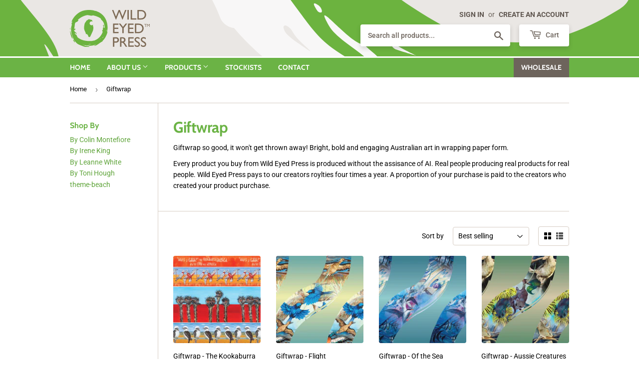

--- FILE ---
content_type: image/svg+xml
request_url: https://wildeyedpress.com.au/cdn/shop/t/2/assets/cross.svg?v=10879002990348505621599987567
body_size: -454
content:
<?xml version="1.0" encoding="utf-8"?>
<!-- Generator: Adobe Illustrator 24.3.0, SVG Export Plug-In . SVG Version: 6.00 Build 0)  -->
<svg version="1.1" id="Layer_1" xmlns="http://www.w3.org/2000/svg" xmlns:xlink="http://www.w3.org/1999/xlink" x="0px" y="0px"
	 viewBox="0 0 64 64" style="enable-background:new 0 0 64 64;" xml:space="preserve">
<style type="text/css">
	.st0{fill:none;stroke:#BCBEC0;stroke-width:6.5563;stroke-linecap:round;stroke-miterlimit:10;}
</style>
<line class="st0" x1="4.64" y1="4.47" x2="59.42" y2="59.25"/>
<line class="st0" x1="59.42" y1="4.47" x2="4.64" y2="59.25"/>
</svg>


--- FILE ---
content_type: image/svg+xml
request_url: https://wildeyedpress.com.au/cdn/shop/t/2/assets/Wild-Eyed-Press-Logo.svg?v=35590778158061096681598344110
body_size: 2216
content:
<?xml version="1.0" encoding="utf-8"?>
<!-- Generator: Adobe Illustrator 24.3.0, SVG Export Plug-In . SVG Version: 6.00 Build 0)  -->
<svg version="1.1" id="Layer_1" xmlns="http://www.w3.org/2000/svg" xmlns:xlink="http://www.w3.org/1999/xlink" x="0px" y="0px"
	 viewBox="0 0 195.51 90" style="enable-background:new 0 0 195.51 90;" xml:space="preserve">
<style type="text/css">
	.st0{fill:#6CB33F;}
	.st1{clip-path:url(#SVGID_2_);fill:#7D6A55;}
</style>
<g>
	<path class="st0" d="M43.72,82.62c-0.08-0.08,0.7-0.29,1.94-0.11c1.25,0.18,2.09,1.05,2.81,1.09c0.71,0.04,0.78,0.03,1.2-0.05
		c0.42-0.09,1.17-0.32,1.17-0.34c0-0.02-1.31,1.43-2.94,1.05c-1.27-0.31-3.61,0.76-3.6,0.73c0.15-0.54,1.48-1.35,1.66-1.47
		c0.05-0.04,0.34-0.21,0.33-0.22c-0.01,0-0.18-0.12-0.39-0.18c-0.42-0.11-1.45-0.3-1.65-0.34C44.05,82.73,43.8,82.69,43.72,82.62"/>
	<path class="st0" d="M9.14,72.81c1.43,1.9,3.99,5.04,2.89,5.22l-0.05,0.77C10.13,77.55,5.39,70,9.14,72.81"/>
	<path class="st0" d="M0.76,47.99c0.48,0-0.04-4.46-0.25-4.49c-0.22-0.03-0.49,0.58-0.51,0.8C-0.02,44.53,0.44,46.8,0.76,47.99"/>
	<path class="st0" d="M5.91,69.35c1.27,0.43,1.03-0.3,0.66-1.64c-0.24-0.9-0.49-2.33-0.62-2.93C5.59,63.27,1.6,54.36,1.74,53.44
		c0.07-0.49-0.86-2.38-1.19-2.36c-0.19,0.01,0.16,4.44,1.4,9.12C2.89,63.72,4.45,67.38,5.91,69.35"/>
	<path class="st0" d="M56.46,38.34c-0.22-0.89,0.02-0.52,0.08-1.74c0.01-0.21-0.01-0.58-0.05-1.04c-0.98,1.07-2.41,1.68-3.96,1.53
		c-2.61-0.26-4.51-2.59-4.24-5.19c0.26-2.61,2.58-4.51,5.2-4.25c0.73,0.08,1.4,0.33,1.99,0.69c-0.07-0.35-0.13-0.63-0.17-0.77
		c-0.3-1.06-1.58-3.57-1.92-3.67c-0.35-0.1-1.05-0.05-1.48-0.07c-0.43-0.02-3.44-1.03-4.73-1.35c-1.3-0.32-1.67,0.27-2.66,0.92
		c-0.99,0.65-3.42,2.28-4.23,2.85c-0.81,0.57-0.37,1.6-1.15,2.22c-0.63,0.49-0.48,0.94-1.76,2.27c-1.28,1.34-2.32,6.79-2.63,11.57
		c-0.31,4.78,1.22,7.47,2.73,10.68c1.5,3.21,1.01,2.66,1.62,4.61c0.61,1.95,0.49,0.81,2.15,0.71c1.66-0.1,0.79-0.05,0.94,0.39
		c0.15,0.45,0.62,1.51,1.4,1.81c0.77,0.29,0.8,1.61,1.58,3.56c0.78,1.95,1.59,1.56,3.07,1.54c1.48-0.02,1.92-1.83,2.53-3.14
		c0.6-1.31,1.7-3.38,3.84-8.16c2.14-4.78,2.15-4.87,2.77-8.86C57.97,41.46,56.68,39.23,56.46,38.34"/>
	<path class="st0" d="M7.55,25.94c-0.11,0.05-0.23-0.02-0.26-0.11c-0.04-0.09-0.05-0.52,0.23-0.95c0.28-0.43,0.59-0.82,0.85-1.09
		c1.09-1.18,1.99-2.33,0.61-0.32c-0.51,0.75-0.75,1.36-0.82,1.68C8.12,25.33,7.87,25.8,7.55,25.94"/>
	<path class="st0" d="M90.32,48.51c-0.02,0.17-0.17,0.52-0.3,0.75c-0.14,0.24-0.55,0.91-0.74,1.12c-0.2,0.22-0.5,0.38-0.5,0.25
		c0-0.08,0.05-0.35,0.06-0.49c0.02-0.14,0.16-0.67,0.2-0.81c0.03-0.14,0.21-0.36,0.45-0.47c0.26-0.12,0.7-0.46,0.78-0.6
		C90.34,48.09,90.33,48.34,90.32,48.51 M84.52,43.58c-1.54,1.07-1.47-2.91-1.42-3.52c0.17-1.9,0.13-4.21-1.04-4.14
		c-1.44,0.24-0.62,3.06,0.03,4.94c0.12,0.34-0.33,0.16-0.31,0.61c0.05,1.58-2.12,4.22-0.91,6.59c0.38,0.73,0.15,0.91-0.28,0.69
		c-1.24-0.62-1.84,0.39-1.47,1.09c1.03,2.59,1.43,3.6,0.36,5.79c-5.32,10.83-10.59,14.53-18.99,18.36
		c-0.26,0.09-0.68,0.21-1.08,0.29c-0.1,0.02-0.19,0.03-0.27,0.04c-0.4,0-0.91,0.01-1.25,0.05c-1.22,0.14-2.56,0.57-3.17,0.77
		c-0.12,0.03-0.24,0.06-0.36,0.08c-0.05,0.01-0.09,0.01-0.13,0.03C43.94,75.91,35.18,74.78,28.21,72c-2.07-0.83-5.73-2.96-5.73-2.96
		c-1.28-0.81-3.12-2.23-3.58-2.67c-0.46-0.43-1.58-2.86-2.08-4c-1.7-4.88-3.35-0.58-4.68-6.18c0.72-2.97,3.52,4.84,3.95,0.94
		c0.11-1.02-0.86-1.8-1.22-2.19c-0.57-0.61-3.25-2.27-4.3-4.24c-0.13-1.21-0.19-3.03,0.3-3.08c0.54,2.36,1.95,1.27,2.35-0.76
		c0.23-1.18-0.59-2.22-0.99-1.93c-3.67,4.98-0.04-5-0.42-8.7c0.23-1.69,0.52-2.92,0.86-3.83c0.37-0.68,0.78-1.35,1.21-1.99
		c1.85-1.75,4.46-0.2,7.12-6.11c-0.92,0.12-1.31-0.11-1.33-0.58c3.39-3.07,7.61-5.99,12.13-8.01c4.8-2.14,9-3.15,10.65-3.22
		c3.15-0.14,6.71,0.96,9.77,1.49c2.32,0.4,0.7-1.4,2.41-0.65c0.45,0.19,0.59,0.37,0.8,0.46c0.24,0.11,0.88-0.79,0.88-0.79
		c15.17,3.2,20.46,8.42,20.09,9.27c-2.65,0.6,5.32,2.53,7.58,12.72C83.81,37.59,85.89,39.94,84.52,43.58 M81.85,65.84
		c-0.22,0.38-0.55,0.86-0.95,1.33c-0.4,0.47-0.92,0.61-1.04,0.61c-0.12,0-0.25-0.11-0.23-0.25c0.04-0.4,0.49-0.85,0.69-0.97
		c0.34-0.2,0.97-0.67,1.65-1.52C83.79,62.8,82.8,64.22,81.85,65.84 M75.78,68.92c-0.13,0.14-0.4,0.4-0.83,0.82
		c-0.44,0.43-1.59,0.94-1.8,0.99c-0.72,0.21-0.28-0.03-0.16-0.11c0.11-0.09,1.21-0.85,1.38-1c0.17-0.14,1.67-1.07,1.75-1.13
		C76.2,68.44,75.92,68.78,75.78,68.92 M46.18,84.03c-1.07-0.14-1.98-0.5-1.44-0.65c0.7-0.2,2.47-0.45,3.88-0.5
		c1.41-0.06,4.06-0.34,4.06-0.34S47.25,84.16,46.18,84.03 M33.58,85.22c-0.42,0.26-0.76,0.07-1.43-0.29
		c-1.26-0.67,0.22-0.63,0.46-0.6C33.43,84.48,33.88,85.03,33.58,85.22 M91.87,52.37c0,0-0.6,1.76-0.95,1.64
		c-0.34-0.12,1.36-7,1.38-9.75c0.13-16.44-6.34-30.59-20.69-38.49c-0.38-0.13-8.34-3.86-9.04-3.67c-0.48,0.12,0.48,0.31-0.53,0.49
		c-3.87-2.45-15.69-3.26-24.08-1.97C28.01,2.13,20.59,6.49,14.18,13.1c-0.46,0.26-1.59,1.29-1.52,1.34
		c-1.61,1.99-4.85,5.86-6.65,9.45c-1.65,3.31-2.07,6.49-1.84,6.46c0.35-0.06,1.6-2.97,1.98-2.88c0.39,0.08-0.75,2.82-1.12,3.56
		c-0.37,0.74-1.75,2.91-1.29,3.1c0.46,0.19,1.09-1.3,1.04-0.06c-0.13,0.94-0.24,1.9-0.33,2.86c-0.03,0.23-0.07,0.45-0.1,0.66
		c-1.76,4.55-2.03,12.64-0.46,19.05c0.65,1.73,1.8,6.05,2.91,8.35c0.81,2.66,1.82,5.1,3.04,7.28c0.07,0.37,0.18,0.76,0.35,1.19
		c5.81,6.11,6.52,8.78,14.83,11.8c6.07,2.22,7.92,3.25,11.49,4.06c3.58,0.81,12.73,0.19,11.32-0.66c-2.46-1.53-8.76-0.61-11.66-2.16
		c-5.96-3.18,5.23,0.86,7.2-0.53c0.89,0.15,1.8,0.29,2.74,0.42l1.33,0.27c5.31,0.78,10.99-1.01,16.42-2.75
		c0.5,0.34-5.11,2.81-4.53,3.09c5.58,0.81,13.53-7.64,19.75-10.38c1.06-0.48,1.33-1.57,1.35-2.02c2.23-2.09,6.73-7.13,9.74-15.21
		C91.1,56.86,92.75,52.36,91.87,52.37"/>
</g>
<g>
	<defs>
		<rect id="SVGID_1_" x="103.08" y="0" width="92.44" height="89.68"/>
	</defs>
	<clipPath id="SVGID_2_">
		<use xlink:href="#SVGID_1_"  style="overflow:visible;"/>
	</clipPath>
	<path class="st1" d="M185.78,67.5c-1.63-1.09-3.4-1.63-5.17-1.63c-4.25,0-7.04,2.42-7.04,6.19c0,6.36,10.04,6.91,10.04,11.7
		c0,1.29-1.19,2.93-3.78,2.93c-2.28,0-4.42-1.19-6.12-3.37v4.22c1.94,1.46,3.98,2.14,6.5,2.14c3.74,0,6.5-2.65,6.5-6.29
		c0-7.38-10.04-7.31-10.04-11.77c0-1.63,1.53-2.76,3.67-2.76c1.57,0,3.47,0.54,5.44,2.42V67.5z M170.54,67.5
		c-1.63-1.09-3.4-1.63-5.17-1.63c-4.25,0-7.04,2.42-7.04,6.19c0,6.36,10.04,6.91,10.04,11.7c0,1.29-1.19,2.93-3.78,2.93
		c-2.28,0-4.42-1.19-6.12-3.37v4.22c1.94,1.46,3.98,2.14,6.5,2.14c3.74,0,6.5-2.65,6.5-6.29c0-7.38-10.04-7.31-10.04-11.77
		c0-1.63,1.53-2.76,3.67-2.76c1.57,0,3.47,0.54,5.44,2.42V67.5z M156.02,66.17h-13.17v23.2h13.47v-2.99h-10.14v-7.21h9.49v-2.99
		h-9.49v-7.01h9.83V66.17z M126.04,69.03h2.14c3.23,0,4.52,1.33,4.56,3.5c0.03,1.94-0.99,3.78-4.56,3.78h-2.14V69.03z M122.71,66.17
		v23.2h3.33V79.31h1.39c1.7,0,3.1,0.54,6.16,5.31l3.06,4.76h3.98c-1.6-2.21-2.18-2.99-3.16-4.59c-1.77-2.89-3.06-5.04-5.17-6.43
		c2.48-0.99,3.88-2.99,3.88-5.68c0-4.01-2.93-6.5-7.62-6.5H122.71z M108.79,69.17h3.91c3.03,0,3.95,1.84,3.95,3.54
		c0,2.31-1.6,3.64-4.08,3.64h-3.78V69.17z M105.46,66.17v23.2h3.33V79.34h3.47c5.38,0,7.83-2.86,7.83-6.5
		c0-3.67-2.31-6.67-7.38-6.67H105.46z"/>
	<path class="st1" d="M195.51,34.08h-0.96l-2.39,2.95l-2.38-2.95h-0.97v7.17h1.03v-5.59h0.02l2.21,2.78h0.17l2.21-2.78h0.02v5.59
		h1.03V34.08z M187.98,34.08h-5.99v0.92h2.48v6.25h1.03v-6.25h2.48V34.08z M162.55,36.08h5.14c6.5,0,9.46,3.95,9.46,8.61
		c0,2.86-1.74,8.61-9.29,8.61h-5.31V36.08z M159.21,56.29h9.05c7.66,0,12.32-5.65,12.32-11.6c0-5.48-3.78-11.6-12.35-11.6h-9.02
		V56.29z M155.68,33.09h-13.17v23.2h13.47V53.3h-10.14v-7.21h9.49v-2.99h-9.49v-7.01h9.83V33.09z M129.99,41.08l-6.23-8h-4.01
		l8.61,10.92v12.28h3.33V44.04l8.61-10.96h-4.01L129.99,41.08z M118.8,33.09h-13.17v23.2h13.47V53.3h-10.14v-7.21h9.49v-2.99h-9.49
		v-7.01h9.83V33.09z"/>
	<path class="st1" d="M168.6,2.99h5.14c6.5,0,9.46,3.95,9.46,8.61c0,2.86-1.74,8.61-9.29,8.61h-5.31V2.99z M165.27,23.2h9.05
		c7.66,0,12.32-5.65,12.32-11.6c0-5.48-3.78-11.6-12.35-11.6h-9.02V23.2z M152.21,0h-3.33v23.2h13.81v-2.99h-10.48V0z M144.11,0
		h-3.33v23.2h3.33V0z M138.49,0h-3.3l-6.33,15.99L122.4,0h-3.16l-6.43,15.99L106.41,0h-3.33l9.39,23.41h0.65l7.69-18.98l7.62,18.98
		h0.65L138.49,0z"/>
</g>
</svg>


--- FILE ---
content_type: image/svg+xml
request_url: https://wildeyedpress.com.au/cdn/shop/t/2/assets/header-01.svg?v=89785604998756084281599742744
body_size: 5676
content:
<?xml version="1.0" encoding="utf-8"?>
<!-- Generator: Adobe Illustrator 24.3.0, SVG Export Plug-In . SVG Version: 6.00 Build 0)  -->
<svg version="1.1" id="Layer_1" xmlns="http://www.w3.org/2000/svg" xmlns:xlink="http://www.w3.org/1999/xlink" x="0px" y="0px"
	 viewBox="0 0 2048 140" style="enable-background:new 0 0 2048 140;" xml:space="preserve">
<style type="text/css">
	.st0{opacity:0.7;fill:#FFFFFF;}
	.st1{fill:#6CB33F;}
</style>
<path class="st0" d="M-33.06-162.56c-5.28-0.74-117.37-30.21-126.03-26.17c-5.96,2.7,7.01,2.83-5.75,7.62
	c-56.06-22.59-211.43-5.04-317.23,31.66C-607.55-105.99-693.44-31.85-760.92,69.15c-5.31,4.51-17.58,20.53-16.54,21.04
	c-16.11,29.69-49.05,87.61-63.8,138.39c-13.58,46.89-11.43,89.19-8.58,88.21c4.39-1.61,13.68-42.29,18.86-42.09
	c5.29,0.17-2.97,38.37-6.09,48.83c-3.09,10.45-15.81,41.92-9.41,43.27c6.45,1.39,11.12-19.46,13.28-3.29
	c0.51,12.48,1.38,25.18,2.55,37.94c0.16,3.06,0.22,6.02,0.27,8.81c-12,63.18,3.68,168.88,39.31,248.37
	c12.55,20.95,37.78,74.28,57.67,101.44c16.81,32.64,35.69,61.93,56.77,87.27c1.83,4.57,4.17,9.41,7.36,14.59
	c89.93,65.42,105.52,98.4,220.5,117.85c84.09,14.31,110.51,23.3,158.8,25.31c48.34,2.01,165.67-27.78,145.27-35.53
	c-35.62-13.99-115.13,12.87-156.41-0.26c-84.88-27.07,69.89-1.26,92.15-24.03c11.92-0.12,24.09-0.47,36.5-1.03l17.87,0.39
	c70.75-2.51,140.16-39.29,206.59-74.71c7.31,3.23-59.64,48.64-51.48,50.92c74.29-2.7,157.36-131.3,231.68-181.72
	c12.62-8.77,13.49-23.5,12.75-29.42c23.93-32.39,70.4-108.57,90.27-220.5c6.2-34.91,16.9-97.27,5.47-95.06
	c0,0-3.64,24.26-8.39,23.48c-4.76-0.72,0.98-94.02-5.3-129.84C289.54,74.08,171.94-94.16-33.06-162.56z M-337.68,959.02
	c-4.9,4.33-9.7,2.75-19.21-0.31c-17.95-5.69,1.37-8.77,4.53-8.83C-341.43,949.76-334.28,955.93-337.68,959.02z M-177.27,903.91
	c0.07,0.1-3.24,2.93-3.8,3.61c-0.74,0.74-3.27,3.06-6.2,6.04c-9.14-0.56-14.96-2.58-10.04-5.01c3.34-1.67,8.74-3.81,15.14-6.03
	C-179.58,902.89-177.36,903.87-177.27,903.91z M-145.1,902.18c-0.94,0.13-1.98,0.26-3.16,0.41c-5.45,0.7-12.14-2.13-20.05-4.51
	c6.71-1.99,13.71-3.85,20.2-5.28c18.22-4.08,51.92-14.03,51.92-14.03S-122.14,892.02-145.1,902.18z M171.23,647.13
	c-1.35,2.19-4.21,6.08-8.8,12.64c-4.7,6.64-18.34,15.93-20.98,17.16c-8.84,4.47-3.68,0.33-2.35-1c1.29-1.38,13.68-13.94,15.51-16.27
	c1.93-2.24,19.16-17.86,20.04-18.82C175.48,639.89,172.65,645.04,171.23,647.13z M242.68,592.77c-1.99,5.51-5.03,12.47-9.14,19.56
	c-4.07,7.09-10.44,10.08-12.03,10.32c-1.58,0.23-3.49-0.8-3.61-2.71c-0.43-5.29,4.34-12.17,6.71-14.2
	c3.95-3.42,10.98-11.04,17.79-23.6C260.64,548.73,251.15,569.45,242.68,592.77z M224.4,297.58c-17.44,17.54-26.04-34.21-26.76-42.36
	c-2.28-25.07-8.26-54.89-23.4-51.26c-18.05,6.56-0.7,41.22,12.13,64.01c2.4,4.08-3.85,2.82-2.6,8.71
	c4.43,20.45-17.52,59.85,3.83,87.65c6.66,8.61,4.14,11.42-2.05,9.58c-17.56-5.07-22.95,9.47-16.44,17.58
	c19.58,31.22,27.17,43.37,18.47,74.28C144.35,618.96,84.71,679.56-15.22,749.23c-3.15,1.72-8.34,4.39-13.3,6.38
	c-1.25,0.46-2.35,0.84-3.46,1.21c-5.22,0.96-11.76,2.27-16.08,3.58c-15.44,4.77-31.94,13.45-39.33,17.55
	c-1.51,0.68-2.96,1.35-4.51,1.91c-0.63,0.29-1.1,0.38-1.68,0.65c-131.76,33.05-248.08,39.28-345.21,19.76
	c-28.81-5.81-81.44-24.8-81.44-24.8c-18.5-7.52-45.75-21.56-52.79-26.1c-6.95-4.44-27.34-33.33-36.47-46.98
	c-33.71-59.26-44.8,0.49-75.38-69.11c2.33-40.27,57.15,54.45,53.47,2.83c-0.93-13.49-15.43-21.35-21.05-25.52
	c-8.87-6.6-47.52-21.7-65.88-44.74c-4.53-15.34-9.67-38.86-3.42-40.63c12.56,29.29,28.36,11.77,28.7-15.49
	c0.25-15.82-12.92-27.35-17.51-22.74c-35.85,73.32-12.36-64.82-26.18-111.84c-1-22.45-0.19-39.11,2-51.8
	c3.24-9.73,6.91-19.33,10.94-28.69c19.89-27.13,57.43-13.26,77.87-96.22c-11.71,3.81-17.24,1.62-18.58-4.36
	c36.68-47.93,84.53-95.9,138.39-132.86C-468.97,22.06-416.81-1.1-395.58-5.96c40.61-9.32,89.32-3.44,130.27-3.92
	c31-0.37,5.71-19.85,29.75-14.2c6.29,1.42,8.48,3.36,11.46,4.08c3.39,0.86,9.57-12.38,9.57-12.38
	c204.46,5.4,285.5,60.62,282.81,72.48c-32.94,14.03,75.02,20.2,128.59,147.08C200.98,221.52,233.45,247,224.4,297.58z
	 M311.35,347.66c0.18,2.2-0.96,7.21-2.11,10.45c-1.25,3.43-4.92,13.08-6.98,16.31c-2.02,3.29-5.59,6.17-5.96,4.41
	c-0.26-1.09-0.23-4.69-0.38-6.56c-0.12-1.92,0.48-9.06,0.67-10.98c0.1-1.96,1.86-5.14,4.77-7.22c3.05-2.22,8.01-7.58,8.63-9.69
	C310.65,342.25,311.13,345.47,311.35,347.66z"/>
<path class="st0" d="M2054.78-14.91c2.69-6.74,77.97-145.32,75.44-158.08c-1.63-8.75-6.01,8.34-8.21-10.06
	c48.03-66.76,75.19-277.77,60.99-429.49c-16.75-179.91-86.89-317.44-198.49-439.35c-4.24-8.49-21.44-29.89-22.44-28.68
	c-34.01-30.92-99.89-93.22-162.2-129.17c-57.57-33.15-114.16-44.02-113.79-39.93c0.7,6.32,51.45,31.79,49.51,38.57
	c-1.94,6.93-49.75-16.37-62.56-23.87c-12.81-7.47-50.28-34.48-54.13-26.47c-3.93,8.07,22.12,21.01,0.05,18.62
	c-16.66-3.37-33.73-6.34-50.97-8.93c-4.09-0.78-8.02-1.66-11.73-2.5c-79.6-36.33-224.38-49.87-340.96-28.56
	c-31.76,9.79-110.41,25.85-152.75,43.34c-48.58,11.64-93.41,27.09-133.73,46.73c-6.64,0.94-13.79,2.47-21.67,4.99
	c-115.6,97.65-164.24,107.55-227.21,253.19C633.74-828.08,613.31-796.08,595-732.91c-18.32,63.23-16.99,227.94-0.13,203.5
	c30.03-42.54,20.31-156.32,51.04-206.61c63.29-103.39-20.99,92.77,1.88,129.57c-3.71,15.8-7.19,31.99-10.47,48.57l-6.31,23.49
	c-19.62,94.31,6.49,197.96,31.77,297.24c-6.64,8.61-44.95-94.58-50.61-84.53C591.66-222.65,734.68-71.17,777.22,43.38
	c7.5,19.52,26.68,25.44,34.75,26.39c35.04,42.12,120.65,128.23,262.14,190.77c44.12,19.51,123.07,53.86,123.86,38.04
	c0,0-30.89-12.67-28.31-18.69c2.5-6.05,123.93,31.77,173.3,35.09C1637.48,334.72,1897.94,233.84,2054.78-14.91z M671.33-781.02
	c-4.13-7.87-0.49-13.7,6.63-25.28c13.33-21.88,11.14,4.65,10.2,8.85C684.78-782.98,674.3-775.52,671.33-781.02z M692.16-551.17
	c-0.16,0.06-2.83-5.23-3.54-6.19c-0.74-1.22-2.98-5.31-5.97-10.15c3.7-11.9,8.26-18.93,9.87-11.64c1.13,4.96,2.2,12.78,3.06,21.96
	C694.26-553.88,692.24-551.28,692.16-551.17z M684.02-508.09c0.14-1.28,0.29-2.7,0.48-4.31c0.84-7.42,6.75-15.36,12.46-25.03
	c0.46,9.52,0.65,19.36,0.44,28.4c-0.51,25.41,1.71,73.16,1.71,73.16S690-474.46,684.02-508.09z M918.53-7.38
	c-2.45-2.49-6.67-7.53-13.85-15.72c-7.25-8.37-15.11-29.4-15.88-33.29c-3.05-13.13,0.76-4.97,2.09-2.78
	c1.4,2.15,13.98,22.59,16.47,25.76c2.34,3.28,17.39,31.11,18.37,32.58C926.73,0.57,920.84-4.83,918.53-7.38z M967.21,104.66
	c-6.64-4.42-14.85-10.7-22.89-18.41c-8.05-7.68-9.94-17.06-9.74-19.24c0.21-2.17,2.18-4.35,4.76-3.89
	c7.13,1.15,14.68,9.68,16.59,13.48c3.24,6.32,11.03,18.09,25.43,31.16C1019.59,142.66,995.29,123.41,967.21,104.66z M1363.24,176.18
	c-17.52-28.74,53.64-23.32,64.65-21.63c33.87,5.11,75.22,6.88,75.33-14.31c-2.82-25.98-54.25-14.29-88.52-4.72
	c-6.17,1.86-2.48-6.01-10.67-6.26c-28.46-0.77-73.41-42.56-117.07-23.35c-13.54,6.01-16.43,1.78-11.99-5.81
	c12.39-21.56-5.07-33.4-17.91-27.42c-47.6,15.75-66.13,21.85-104.15,0.33C964.48-33.77,903.73-132.24,844.04-286.88
	c-1.25-4.72-3.1-12.45-4.12-19.64c-0.2-1.81-0.34-3.38-0.48-4.97c0.43-7.21,0.81-16.27,0.49-22.42
	c-1.3-21.95-7.42-46.57-10.44-57.66c-0.41-2.22-0.82-4.35-1.06-6.58c-0.18-0.93-0.14-1.58-0.32-2.44
	c-0.97-184.83,28.5-340.58,85.79-462.61c17.01-36.2,59.17-99.58,59.17-99.58c15.93-22.01,43.32-53.48,51.61-61.3
	c8.12-7.75,52.91-25.32,73.91-32.97c89.24-25.35,13.87-59.36,115.76-77.21c52.46,16.14-90.48,57.88-21.07,69.74
	c18.12,3.14,33.22-13.47,40.55-19.55c11.6-9.58,44.08-55.77,80.48-72.57c21.74-1.01,54.49-0.18,54.8,8.65
	c-42.79,7.11-24.75,33.66,11.16,42.95c20.82,5.45,40.34-8.21,35.73-15.77c-85.27-71.15,89.67,4.67,156.29,1.66
	c29.99,5.96,51.75,12.42,67.81,19.44c11.81,7.43,23.3,15.4,34.37,23.76c29.41,35.07-1.09,80.2,101.92,134.09
	c-1.23-16.71,3.45-23.31,11.79-23.13c51.45,64.01,99.33,142.79,130.72,225.95c33.22,88.21,46.92,164.65,46.46,194.28
	c-0.84,56.69-24.4,119.16-37.04,173.42c-9.56,41.08,24.38,13.98,9.12,43.91c-3.92,7.85-7.19,10.11-9.1,13.82
	c-2.24,4.2,13.26,16.65,13.26,16.65c-73.41,268.45-172.65,357.65-187.46,350.25c-7.87-48.09-51.01,92.6-236.06,122.26
	C1471.34,169.88,1427.15,204.53,1363.24,176.18z M1268.88,274.86c-2.96-0.48-9.22-3.61-13.12-6.18
	c-4.13-2.77-15.69-10.74-19.29-14.51c-3.69-3.74-6.34-9.38-3.89-9.31c1.53,0.01,6.28,1.21,8.79,1.63c2.58,0.46,11.82,3.58,14.3,4.45
	c2.56,0.76,6.19,4.12,7.99,8.64c1.94,4.75,7.42,13.05,10.01,14.54C1276.26,275.69,1271.84,275.27,1268.88,274.86z"/>
<path class="st1" d="M2035.41-601.05c-3.46-4.23-67.31-104.26-76.64-107.23c-6.36-2.11,3.3,7-9.62,1.74
	c-26.48-55.93-155.56-150.65-260.64-196.54c-124.58-54.47-240.69-58.35-361.6-29.24c-7.13-0.3-27.49,3.23-27.06,4.33
	c-32.74,11.14-97.75,31.84-144.12,59.79c-42.79,25.84-70.55,59.15-67.73,60.4c4.42,1.84,39.67-22.31,43.43-18.56
	c3.86,3.8-28.89,26.8-38.5,32.51c-9.58,5.71-41.01,20.56-37.14,26.01c3.89,5.53,21.89-6.92,12.28,6.75
	c-8.28,9.74-16.45,19.9-24.44,30.31c-2,2.41-4.02,4.68-5.92,6.81c-52.91,39.19-114.54,129.61-142.95,214.15
	c-5.11,24.48-23.18,82.12-27.08,116.37c-10.02,36.23-16.17,71.38-17.91,105.08c-1.8,4.71-3.39,9.98-4.6,16.09
	c22.21,111.68,11.03,147.32,84.02,241.82c53.31,69.18,66.95,94.29,101.88,129.34c34.97,35.09,143.92,94.18,133.97,74.18
	c-17.08-35.27-95.55-70.29-117.48-108.84c-45.05-79.32,53.45,47.6,86.01,45.94c9.05,8.19,18.45,16.38,28.17,24.57l13.17,12.71
	c54.96,47.26,132.73,67.8,207.31,87.3c3.25,7.51-78.65-4.83-74.1,2.55c57.76,49.57,209.58,10.53,300.51,24.22
	c15.58,2.17,26.47-8.31,30.03-13.28c40.49-7.74,128.37-32.77,221.07-103.18c28.91-21.95,80.28-61.44,70.15-67.72
	c0,0-19.59,15.73-22.62,11.84c-3.08-3.85,66.04-70.05,86.21-101.36C2113.73-198.94,2142.13-407.2,2035.41-601.05z M1027.19,31.1
	c-6.69-0.15-9.2-4.67-14.23-13.57c-9.55-16.75,7.12-5.64,9.54-3.5C1030.79,21.53,1031.89,31.14,1027.19,31.1z M1186.14,101.07
	c-0.02,0.13-4.47-0.04-5.37,0.08c-1.07,0.04-4.58,0.03-8.86,0.24c-6.49-6.77-9.46-12.33-4.07-10.74c3.68,1.06,9.22,3.2,15.58,5.98
	C1185.12,98.7,1186.1,100.97,1186.14,101.07z M1211.55,122.11c-0.79-0.55-1.67-1.18-2.66-1.88c-4.58-3.26-7.66-10.03-11.95-17.32
	c6.44,3.16,12.99,6.62,18.86,10.05c16.55,9.59,48.81,25.51,48.81,25.51S1235.88,130.42,1211.55,122.11z M1626.68,149.98
	c-2.53,0.71-7.39,1.65-15.4,3.39c-8.15,1.73-24.87-0.75-27.7-1.66c-9.76-2.77-3-2.31-1.07-2.39c1.93-0.14,19.97-0.98,22.96-1.47
	c3.01-0.34,26.82-0.12,28.15-0.24C1634.9,147.47,1629.2,149.38,1626.68,149.98z M1718.18,158.71c-5.33,2.76-12.45,5.88-20.46,8.37
	c-7.99,2.51-14.85,0.34-16.22-0.59c-1.35-0.93-2.07-3.02-0.83-4.55c3.36-4.28,11.72-6.14,14.92-6.02c5.34,0.17,15.93-0.68,29.78-5.4
	C1762.29,138.05,1740.76,147.05,1718.18,158.71z M1909.48-76.06c-25.3,1.08,4.17-43.82,9.29-50.45c15.7-20.45,31.92-47.03,18-54.82
	c-18.14-7.6-29.16,30.52-35.34,56.58c-1.02,4.74-4.86-0.55-8.01,4.74c-10.87,18.46-54.75,32.85-58,68.59
	c-0.97,11.11-4.81,11.47-8.19,5.78c-9.69-16.01-23.84-8.82-24.58,1.81c-6.96,37.08-9.69,51.5-37.71,68.71
	c-138.93,85.22-225.89,89.37-349.46,72.38c-3.56-0.89-9.33-2.49-14.43-4.44c-1.26-0.53-2.35-1-3.45-1.5
	c-4.59-2.91-10.42-6.46-14.58-8.48c-14.93-7.14-33.37-12.07-41.77-14.12c-1.61-0.53-3.16-1.04-4.72-1.7
	c-0.68-0.22-1.09-0.48-1.72-0.68c-122.08-66.65-213.92-142.77-273.42-224.93c-17.64-24.38-44.04-75.22-44.04-75.22
	c-8.69-18.51-19.44-48-21.58-56.3c-2.15-8.17,2.59-44.07,5.2-60.68c15.8-68-34.04-30.75-8.7-104.35
	c29.73-28.67,5.18,80.66,38.26,39.27c8.67-10.79,3.22-26.78,1.89-33.82c-2.08-11.12-20.68-49.33-18.49-79.42
	c7.25-14.68,19.72-35.95,25.65-32.94c-10.9,30.76,13.16,28.56,32.35,8.29c11.17-11.73,9.28-29.55,2.62-29.27
	c-77.9,30.25,35.73-57.35,57.99-102.32c14.84-17.58,27.02-29.56,37.49-37.58c9.2-5.07,18.62-9.74,28.16-13.98
	c33.81-6.6,52.42,29.91,125.41-18.3c-11.45-5.27-14.1-10.76-10.94-16.19c60.89-10.58,130.2-13.43,196.39-3.82
	c70.19,10.24,125.52,29.05,144.86,40.14c37.03,21.19,69.59,59.45,100.72,87.54c23.57,21.25,18.08-10.96,32.24,9.98
	c3.75,5.44,4.04,8.42,5.79,11.03c1.95,3,15.8-2.67,15.8-2.67c150.06,146.08,172.67,243.91,162.41,250.98
	c-34.53-12.33,42.41,67.31-5.43,199.97C1944.69-149.54,1951.42-107.82,1909.48-76.06z M1940.11,22.01
	c-1.39,1.77-5.73,4.76-8.85,6.39c-3.33,1.71-12.78,6.42-16.58,7.42c-3.81,1.07-8.49,0.76-7.55-0.83c0.56-1,3.08-3.69,4.27-5.19
	c1.24-1.53,6.66-6.48,8.13-7.79c1.43-1.41,4.97-2.58,8.6-2.12c3.83,0.45,11.29-0.14,13.22-1.3
	C1943.34,17.45,1941.45,20.21,1940.11,22.01z"/>
<path class="st1" d="M-497.29,89.2c-1.06,4.18-34.53,91.83-32.03,99.15c1.65,5.03,2.89-5.39,5.64,5.29
	c-23.06,43.15-22.46,169.71-2.14,258.05c24.04,104.76,76.23,180.33,151.63,243.43c3.17,4.67,14.99,15.94,15.49,15.14
	c22.49,15.55,66.24,47.1,105.81,63.4c36.55,15.01,70.78,16.97,70.24,14.59c-0.91-3.67-32.84-14.69-32.23-18.85
	c0.6-4.24,30.62,5.73,38.77,9.15c8.14,3.39,32.36,16.37,34,11.34c1.68-5.07-14.7-10.64-1.49-10.98c10.09,0.68,20.39,1.08,30.76,1.25
	c2.48,0.14,4.86,0.35,7.11,0.55c49.8,15.16,136.23,11.74,203.3-10.01c17.96-8.28,63.07-23.94,86.66-37.58
	c27.73-10.69,52.95-23.33,75.17-38.09c3.84-1.08,7.93-2.54,12.39-4.65c60.48-66.68,88.37-76.35,114.04-167.19
	c18.84-66.42,28.37-86.9,34.19-125.59c5.82-38.73-7.93-135.74-15.94-120c-14.36,27.45,0.33,93.78-13.83,125.85
	c-29.18,65.95,5.07-56.36-11.31-76.25c0.94-9.61,1.72-19.43,2.35-29.46l1.87-14.35c4.14-57.15-19.41-116.21-42.14-172.76
	c3.24-5.6,33.95,52.23,36.5,45.86c4.29-60.02-91.97-138.07-126.07-202.27c-5.96-10.92-17.74-12.9-22.57-12.82
	c-23.98-22.07-81.24-66.11-169.59-91.85c-27.55-8.03-76.81-22.07-76.03-12.68c0,0,19.21,5.04,18.16,8.79
	c-1,3.77-75.58-8.97-104.95-7.04C-278.76-149.82-424.4-69.83-497.29,89.2z M378.78,432c3.06,4.32,1.37,8.04-1.92,15.43
	c-6.14,13.95-6.94-1.87-6.71-4.42C371.01,434.21,376.6,428.99,378.78,432z M348.4,298.11c0.09-0.05,2.08,2.86,2.58,3.37
	c0.53,0.66,2.17,2.9,4.32,5.52c-1.25,7.31-3.38,11.81-4.9,7.64c-1.06-2.83-2.3-7.36-3.53-12.71
	C347.38,299.87,348.36,298.18,348.4,298.11z M349.81,272.07c0.02,0.76,0.04,1.62,0.06,2.58c0.09,4.44-2.77,9.59-5.37,15.74
	c-1.02-5.58-1.91-11.37-2.49-16.71c-1.7-15.02-6.77-43.01-6.77-43.01S343.64,252.7,349.81,272.07z M172.1-4.71
	c1.64,1.28,4.53,3.91,9.4,8.18c4.93,4.36,11.23,16.15,11.98,18.38c2.83,7.5-0.06,2.99-1.01,1.8c-1-1.16-10.02-12.22-11.74-13.89
	c-1.64-1.75-12.7-16.97-13.4-17.77C166.64-8.76,170.54-6.03,172.1-4.71z M134.58-66.94c4.26,2.08,9.6,5.14,14.95,9.06
	c5.35,3.89,7.2,9.28,7.26,10.58c0.05,1.29-0.94,2.74-2.5,2.67c-4.3-0.12-9.42-4.55-10.85-6.64c-2.41-3.47-7.93-9.8-17.45-16.37
	C100.7-85.23,116.55-75.79,134.58-66.94z M-104.57-77.93c12.6,15.56-29.79,17.98-36.42,17.85c-20.38-0.35-44.9,1.87-43.29,14.37
	c3.71,15.1,33.11,4.15,52.57-4.19c3.49-1.58,1.93,3.35,6.78,2.85c16.84-1.79,46.64,19.31,70.87,4.55c7.51-4.61,9.55-2.34,7.53,2.48
	c-5.61,13.69,5.62,19.3,12.72,14.76C-6.98-38.3,3.46-43.36,27.57-33.66c119.52,48.13,163.09,101.4,210.46,187.89
	c1.11,2.68,2.81,7.1,3.98,11.26c0.26,1.05,0.47,1.97,0.67,2.89c0.32,4.28,0.8,9.66,1.48,13.26c2.49,12.84,8.04,26.88,10.7,33.18
	c0.42,1.27,0.83,2.5,1.14,3.8c0.18,0.53,0.21,0.92,0.38,1.41c15.13,108.91,10.01,203.07-14.16,279.53
	c-7.18,22.68-27.05,63.38-27.05,63.38c-7.66,14.23-21.33,34.94-25.6,40.21c-4.18,5.21-29.21,19.1-40.98,25.26
	c-50.62,21.97-3.51,36.09-62.18,54.64c-32.2-5.39,48.79-41.25,6.93-42.78c-10.93-0.43-18.53,10.56-22.37,14.72
	c-6.08,6.56-21.6,36.36-41.74,49.13c-12.74,2.31-32.11,4.4-32.99-0.79c24.67-7.56,11.94-21.8-9.97-24.45
	c-12.71-1.58-23.14,8.02-19.83,12.11c55.88,35.24-53.24,4.31-92.28,11.33c-18.15-1.15-31.49-3.25-41.51-6.12
	c-7.55-3.45-14.95-7.25-22.14-11.3c-20.1-18.37-5.67-47.37-70.65-71.04c2.04,9.75-0.2,14.02-5.13,14.57
	c-35.38-33.69-69.81-76.38-94.87-122.94c-26.53-49.4-40.63-93.39-42.69-110.9c-3.97-33.49,5-72.18,8.19-105.17
	c2.4-24.98-15.47-6.32-8.83-25.18c1.69-4.94,3.45-6.53,4.28-8.87c0.99-2.65-9.13-8.78-9.13-8.78
	C-386.18,82.5-334.69,22.1-325.37,25.29c8.42,27.73,22.79-58.62,129.56-90.68C-167.82-65.71-144.49-89.62-104.57-77.93z
	 M-56.7-143.55c1.78,0.05,5.72,1.4,8.22,2.61c2.65,1.31,10.09,5.1,12.52,7.04c2.47,1.92,4.48,5.03,3.03,5.18
	c-0.9,0.12-3.8-0.22-5.31-0.27c-1.56-0.07-7.25-1.18-8.78-1.5c-1.57-0.25-3.98-1.94-5.39-4.46c-1.52-2.65-5.4-7.11-7.05-7.79
	C-61.12-143.46-58.48-143.56-56.7-143.55z"/>
</svg>
